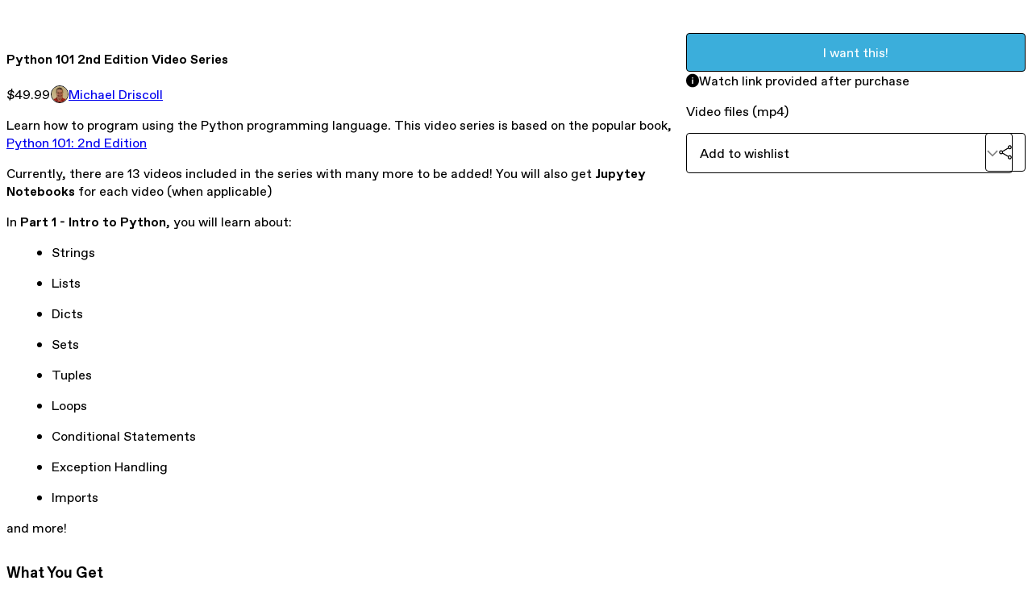

--- FILE ---
content_type: text/html; charset=utf-8
request_url: https://driscollis.gumroad.com/l/pyvideo101
body_size: 5621
content:
<!DOCTYPE html>
<html lang="en">
  <head prefix="og: http://ogp.me/ns# fb: http://ogp.me/ns/fb# gumroad: http://ogp.me/ns/fb/gumroad#">
    <link rel="dns-prefetch" href="//assets.gumroad.com">
    <link rel="dns-prefetch" href="//static-2.gumroad.com">
    <link rel="dns-prefetch" href="//public-files.gumroad.com">
  <title inertia>Python 101 2nd Edition Video Series</title>
  <meta name="action-cable-url" content="wss://cable.gumroad.com/cable" />
  <link rel="stylesheet" crossorigin="anonymous" href="https://assets.gumroad.com/packs/css/design-5d6d6ab3.css" />
    <style>:root{--accent: 59 174 219;--contrast-accent: 255 255 255;--font-family: "ABC Favorit", "ABC Favorit", sans-serif;--color: 0 0 0;--primary: var(--color);--contrast-primary: 255 255 255;--filled: 255 255 255;--contrast-filled: var(--color);--body-bg: #ffffff;--active-bg: rgb(var(--color) / var(--gray-1));--border-alpha: 1}body{background-color:#ffffff;color:#000;font-family:"ABC Favorit", "ABC Favorit", sans-serif}
</style>

  <meta name="csrf-param" content="authenticity_token" />
<meta name="csrf-token" content="BUSO7PT8iCgJckCL5k1KAzUWv1_uQl9gJXkCfgNabaMyT4mZdlxOMVh4HsVlE1oUyx0odhPyYsShk7XwoRF4PA" />
  <meta charset="utf-8">
  <meta content="149071038533330" property="fb:app_id">
  <meta content="http://www.facebook.com/gumroad" property="fb:page_id">
  <meta property="twitter:site" value="@gumroad">
  
    <meta content="Gumroad" property="og:site_name">
    <meta content="https://driscollis.gumroad.com/l/pyvideo101" property="og:url">
    <meta content="Learn how to program using the Python programming language. This video series is based on the popular book, Python 101: 2nd EditionCurrently, there are 13 videos included in the series with many more to be added! You will also get Jupytey Notebooks for each video (when applicable)In Part 1 - Intro to Python, you will learn about:StringsListsDictsSetsTuplesLoopsConditional StatementsException HandlingImportsand more!What You GetYou will receive MP4 videos without ads that you can watch on Gumroad or download and view offline.Most videos also include a corresponding Jupyter Notebook that you can download and use to follow along.You will also receive a PDF, mobi, and epub version of the book that the videos are based onThe PDF contains 548 pages!" property="og:description">
    <meta content="Learn how to program using the Python programming language. This video series is based on the popular book, Python 101: 2nd EditionCurrently, there are 13 videos included in the series with many more to be added! You will also get Jupytey Notebooks for each video (when applicable)In Part 1 - Intro to Python, you will learn about:StringsListsDictsSetsTuplesLoopsConditional StatementsException HandlingImportsand more!What You GetYou will receive MP4 videos without ads that you can watch on Gumroad or download and view offline.Most videos also include a corresponding Jupyter Notebook that you can download and use to follow along.You will also receive a PDF, mobi, and epub version of the book that the videos are based onThe PDF contains 548 pages!" name="description">
    <meta content="cicsg" property="product:retailer_item_id">
    <meta content="49.99" property="product:price:amount">
    <meta content="USD" property="product:price:currency">
    <meta content="gumroad:product" property="og:type">
    <meta property="twitter:card" value="summary_large_image" />
<meta property="twitter:title" value="Python 101 2nd Edition Video Series" />
<meta property="twitter:domain" value="Gumroad" />
<meta property="twitter:description" value="Learn how to program using the Python programming language. This video series is based on the popular book, Python 101: 2nd EditionCurrently, there are 13 videos included in the series with many mo..." />
<meta property="twitter:creator" value="@driscollis" />
<meta property="twitter:image" value="https://public-files.gumroad.com/ohdr85coyb74f3vqzdy9xciueeib" />

      <link rel="preload" as="image" href="https://public-files.gumroad.com/ohdr85coyb74f3vqzdy9xciueeib">
  <meta property="og:image" content="https://public-files.gumroad.com/ohdr85coyb74f3vqzdy9xciueeib">
  <meta property="og:image:alt" content="">
  <meta property="og:title" content="Python 101 2nd Edition Video Series">
  <meta property="gr:google_analytics:enabled" content="true">
  <meta property="gr:fb_pixel:enabled" content="true">
  <meta property="gr:logged_in_user:id" content="">
  <meta property="gr:environment" value="production">
  <meta property="gr:page:type" content="product">
  <meta property="gr:facebook_sdk:enabled" content="true">
  <meta content="initial-scale = 1.0, width = device-width" name="viewport">
  <meta property="stripe:pk" value="pk_live_Db80xIzLPWhKo1byPrnERmym">
  <meta property="stripe:api_version" value="2023-10-16; risk_in_requirements_beta=v1; retrieve_tax_forms_beta=v1;">
  <link href="/opensearch.xml" rel="search" type="application/opensearchdescription+xml" title="Gumroad">
    <link href="https://driscollis.gumroad.com/l/pyvideo101" rel="canonical">


    <link href="https://public-files.gumroad.com/8tzggvkynx18j481xfkaigyrji64" rel="shortcut icon">
</head>

  <body id="product_page" class="group/body mac" style="">
    <div id="design-settings" data-settings="{&quot;font&quot;:{&quot;name&quot;:&quot;ABC Favorit&quot;,&quot;url&quot;:&quot;https://assets.gumroad.com/assets/ABCFavorit-Regular-26182c8c3addf6e4f8889817249c23b22c93233a8212e5e86574459e4dc926e2.woff2&quot;}}" style="display: none;"></div>
    <div id="user-agent-info" data-settings="{&quot;is_mobile&quot;:false}" style="display: none;"></div>
    <div class="react-entry-point" style="display:contents" id="Alert-react-component-122e5d1c-16b7-42bf-9773-6218d039ca2f"><div class="fixed top-4 left-1/2 z-100 w-max max-w-[calc(100vw-2rem)] rounded bg-background md:max-w-sm invisible" style="transform:translateX(-50%) translateY(calc(-100% - var(--spacer-4)));transition:all 0.3s ease-out 0.5s"><div role="alert" class="flex items-start gap-2 rounded border border-border p-3"><div class="flex-1"><div></div></div></div></div></div>
      <script type="application/json" class="js-react-on-rails-component" data-component-name="Alert" data-dom-id="Alert-react-component-122e5d1c-16b7-42bf-9773-6218d039ca2f">{"initial":null}</script>
      


    <div class="flex flex-col lg:flex-row h-screen">
      <main class="flex-1 flex flex-col lg:h-screen overflow-y-auto">
        <div class="flex-1 flex flex-col">
          


<noscript>
  <div id="javascript-notice">
    <strong>JavaScript is required to buy this product.</strong>
    Enable JavaScript in your browser settings and refresh this page to continue.
  </div>
</noscript>



  <script type="application/json" id="js-react-on-rails-context">{"railsEnv":"production","inMailer":false,"i18nLocale":"en","i18nDefaultLocale":"en","rorVersion":"14.0.4","rorPro":false,"href":"https://driscollis.gumroad.com/l/pyvideo101","location":"/l/pyvideo101","scheme":"https","host":"driscollis.gumroad.com","port":null,"pathname":"/l/pyvideo101","search":null,"httpAcceptLanguage":null,"design_settings":{"font":{"name":"ABC Favorit","url":"https://assets.gumroad.com/assets/ABCFavorit-Regular-26182c8c3addf6e4f8889817249c23b22c93233a8212e5e86574459e4dc926e2.woff2"}},"domain_settings":{"scheme":"https","app_domain":"gumroad.com","root_domain":"gumroad.com","short_domain":"gum.co","discover_domain":"gumroad.com","third_party_analytics_domain":"gumroad-analytics.com","api_domain":"api.gumroad.com"},"user_agent_info":{"is_mobile":false},"logged_in_user":null,"current_seller":null,"csp_nonce":"RzRL+mIFj+v9Gp3nqEn1VJlx+t7Cm+iw9vHFvnlNkYM=","locale":"en-US","feature_flags":{"require_email_typo_acknowledgment":true,"disable_stripe_signup":true},"serverSide":false}</script>
<div class="react-entry-point" style="display:contents" id="ProductPage-react-component-4e81fc70-993e-4ab0-a2a2-7faa8fb6d746"><section aria-label="Product information bar" class="border-0 bg-background" style="overflow:hidden;padding:0;height:0;transition:var(--transition-duration);flex-shrink:0;position:fixed;top:0;left:0;right:0;z-index:var(--z-index-menubar)"><div class="mx-auto flex max-w-product-page items-center justify-between gap-4 p-4 lg:px-8" style="transition:var(--transition-duration);margin-top:0"><div itemscope="" itemProp="offers" itemType="https://schema.org/Offer" class="flex items-center"><span class="group/tooltip relative inline-grid right"><span aria-describedby=":R4l:" style="display:contents"><div class="relative grid grid-flow-col border border-r-0 border-border"><div class="bg-accent px-2 py-1 text-accent-foreground" itemProp="price" content="49.99">$49.99</div><div class="border-border border-r-transparent border-[calc(0.5lh+--spacing(1))] border-l-1"></div><div class="absolute top-0 right-px bottom-0 border-accent border-r-transparent border-[calc(0.5lh+--spacing(1))] border-l-1"></div></div></span><span role="tooltip" id=":R4l:" class="absolute z-30 hidden w-40 max-w-max rounded-md bg-primary p-3 text-primary-foreground group-focus-within/tooltip:block group-hover/tooltip:block top-1/2 -translate-y-1/2 left-full translate-x-2"><div class="absolute border-6 border-transparent top-1/2 -translate-y-1/2 right-full border-r-primary"></div>$49.99</span></span><link itemProp="url" href="https://driscollis.gumroad.com/l/pyvideo101"/><div itemProp="availability" hidden="">https://schema.org/InStock</div><div itemProp="priceCurrency" hidden="">usd</div><div itemProp="seller" itemType="https://schema.org/Person" hidden=""><div itemProp="name" hidden="">Michael Driscoll</div></div></div><h3 class="hidden flex-1 lg:block">Python 101 2nd Edition Video Series</h3><a class="button accent" href="https://gumroad.com/checkout?product=cicsg&amp;quantity=1" target="_top" style="align-items:unset">I want this!</a></div></section><section class="border-b border-border"><div class="mx-auto w-full max-w-product-page lg:py-16 p-4 lg:px-8"><article class="relative grid rounded border border-border bg-background lg:grid-cols-[2fr_1fr]"><figure class="group relative col-span-full overflow-hidden rounded-t border-b border-border bg-(image:--product-cover-placeholder) bg-cover" aria-label="Product preview"><div class="flex h-full snap-x snap-mandatory items-center overflow-x-scroll overflow-y-hidden [scrollbar-width:none] [&amp;::-webkit-scrollbar]:hidden" style="aspect-ratio:1.6741071428571428"><div role="tabpanel" id="49fed2e7f11f20d87dcd80cfeb2e671c" class="mt-0! flex min-h-[1px] flex-[1_0_100%] snap-start justify-center border-0! p-0!"></div></div></figure><section class="lg:border-r"><header class="grid gap-4 p-6 not-first:border-t"><h1 itemProp="name">Python 101 2nd Edition Video Series</h1></header><section class="grid grid-cols-[auto_1fr] gap-[1px] border-t border-border p-0 sm:grid-cols-[auto_auto_minmax(max-content,1fr)]"><div class="px-6 py-4 outline outline-offset-0 outline-border"><div itemscope="" itemProp="offers" itemType="https://schema.org/Offer" class="flex items-center"><span class="group/tooltip relative inline-grid right"><span aria-describedby=":Rl79:" style="display:contents"><div class="relative grid grid-flow-col border border-r-0 border-border"><div class="bg-accent px-2 py-1 text-accent-foreground" itemProp="price" content="49.99">$49.99</div><div class="border-border border-r-transparent border-[calc(0.5lh+--spacing(1))] border-l-1"></div><div class="absolute top-0 right-px bottom-0 border-accent border-r-transparent border-[calc(0.5lh+--spacing(1))] border-l-1"></div></div></span><span role="tooltip" id=":Rl79:" class="absolute z-30 hidden w-40 max-w-max rounded-md bg-primary p-3 text-primary-foreground group-focus-within/tooltip:block group-hover/tooltip:block top-1/2 -translate-y-1/2 left-full translate-x-2"><div class="absolute border-6 border-transparent top-1/2 -translate-y-1/2 right-full border-r-primary"></div>$49.99</span></span><link itemProp="url" href="https://driscollis.gumroad.com/l/pyvideo101"/><div itemProp="availability" hidden="">https://schema.org/InStock</div><div itemProp="priceCurrency" hidden="">usd</div><div itemProp="seller" itemType="https://schema.org/Person" hidden=""><div itemProp="name" hidden="">Michael Driscoll</div></div></div></div><div class="flex flex-wrap items-center gap-2 px-6 py-4 outline outline-offset-0 outline-border sm:col-[2/-1]"><a href="https://driscollis.gumroad.com/" target="_blank" class="relative flex items-center gap-2" rel="noreferrer"><img class="user-avatar" src="https://public-files.gumroad.com/8tzggvkynx18j481xfkaigyrji64"/>Michael Driscoll</a></div></section><section class="border-t border-border p-6"><div class="rich-text"><p>Learn how to program using the Python programming language. This video series is based on the popular book, <a target="_blank" rel="noopener noreferrer nofollow" href="https://driscollis.gumroad.com/l/pypy101">Python 101: 2nd Edition</a></p><p>Currently, there are 13 videos included in the series with many more to be added! You will also get <strong>Jupytey Notebooks</strong> for each video (when applicable)</p><p>In <strong>Part 1 - Intro to Python</strong>, you will learn about:</p><ul>
<li>Strings</li>
<li>Lists</li>
<li>Dicts</li>
<li>Sets</li>
<li>Tuples</li>
<li>Loops</li>
<li>Conditional Statements</li>
<li>Exception Handling</li>
<li>Imports</li>
</ul><p>and more!</p><h3>What You Get</h3><p>You will receive MP4 videos without ads that you can watch on Gumroad or download and view offline.</p><p>Most videos also include a corresponding <strong>Jupyter Notebook</strong> that you can download and use to follow along.</p><p>You will also receive a <strong>PDF, mobi, and epub</strong> version of the book that the videos are based on</p><p>The PDF contains <strong>548 pages</strong>!</p></div></section></section><section><section class="grid gap-4 p-6 not-first:border-t"><a class="button accent" href="https://gumroad.com/checkout?product=cicsg&amp;quantity=1" target="_top" style="align-items:unset">I want this!</a><div role="status" class="flex items-start gap-2 rounded border p-3 border-info bg-info/20"><span class="icon icon-info-circle-fill size-[1lh]! text-info" aria-hidden="true"></span><div class="flex-1">Watch link provided after purchase</div></div><div class="grid divide-y divide-solid divide-border rounded border border-border bg-background"><p class="flex flex-wrap items-center justify-between gap-4 p-4">Video files (mp4)</p></div><div class="grid grid-cols-[1fr_auto] gap-2"><div class="combobox"><div role="combobox" aria-expanded="false" aria-controls=":R5op9:" tabindex="0" class="input " aria-label="Add to wishlist"><span class="fake-input text-singleline">Add to wishlist</span><span class="icon icon-outline-cheveron-down"></span></div><div hidden=""><datalist id=":R5op9:"><div role="option" id=":R5op9:-0" class=""><div><span class="icon icon-plus"></span> New wishlist</div></div></datalist></div></div><details class="popover toggle"><summary aria-label="Share" aria-haspopup="true" aria-expanded="false"><span class="group/tooltip relative inline-grid bottom"><span aria-describedby=":Rpop9:" style="display:contents"><button class="button" type="button" aria-label="Share"><span class="icon icon-share"></span></button></span><span role="tooltip" id=":Rpop9:" class="absolute z-30 hidden w-40 max-w-max rounded-md bg-primary p-3 text-primary-foreground group-focus-within/tooltip:block group-hover/tooltip:block left-1/2 -translate-x-1/2 top-full translate-y-2"><div class="absolute border-6 border-transparent left-1/2 -translate-x-1/2 bottom-full border-b-primary"></div>Share</span></span></summary><div class="dropdown" style="translate:min(0px - 100% - var(--spacer-4), 0px);max-width:calc(0px - 2 * var(--spacer-4))"><div class="grid grid-cols-1 gap-4"><a class="button button-social-twitter button-w-i button-twitter" href="https://twitter.com/intent/tweet?url=https%3A%2F%2Fdriscollis.gumroad.com%2Fl%2Fpyvideo101&amp;text=Buy%20Python%20101%202nd%20Edition%20Video%20Series%20on%20%40Gumroad" target="_blank" rel="noopener noreferrer">Share on X</a><a class="button button-social-facebook button-w-i button-facebook" href="https://www.facebook.com/sharer/sharer.php?u=https%3A%2F%2Fdriscollis.gumroad.com%2Fl%2Fpyvideo101&amp;quote=Python%20101%202nd%20Edition%20Video%20Series" target="_blank" rel="noopener noreferrer">Share on Facebook</a><span class="group/tooltip relative inline-grid bottom"><span aria-describedby=":R79op9:" style="display:contents"><span class="contents"><button class="button" type="button" aria-label="Copy product URL"><span class="icon icon-link"></span> Copy link</button></span></span><span role="tooltip" id=":R79op9:" class="absolute z-30 hidden w-40 max-w-max rounded-md bg-primary p-3 text-primary-foreground group-focus-within/tooltip:block group-hover/tooltip:block left-1/2 -translate-x-1/2 top-full translate-y-2"><div class="absolute border-6 border-transparent left-1/2 -translate-x-1/2 bottom-full border-b-primary"></div>Copy product URL</span></span></div></div></details></div></section></section></article></div></section><footer class="px-4 py-8 text-center lg:py-16"><div>Powered by <a href="https://gumroad.com/" class="logo-full" aria-label="Gumroad"></a></div></footer></div>
      <script type="application/json" class="js-react-on-rails-component" data-component-name="ProductPage" data-dom-id="ProductPage-react-component-4e81fc70-993e-4ab0-a2a2-7faa8fb6d746">{"product":{"id":"nYXLIroCpFa2I_fhGZmOyQ==","permalink":"cicsg","name":"Python 101 2nd Edition Video Series","seller":{"id":"4148365261096","name":"Michael Driscoll","avatar_url":"https://public-files.gumroad.com/8tzggvkynx18j481xfkaigyrji64","profile_url":"https://driscollis.gumroad.com/"},"collaborating_user":null,"covers":[{"url":"https://public-files.gumroad.com/ohdr85coyb74f3vqzdy9xciueeib","original_url":"https://public-files.gumroad.com/d2cmnglkru1d5mdac3h7cyb0a3cp","thumbnail":null,"id":"49fed2e7f11f20d87dcd80cfeb2e671c","type":"image","filetype":"jpg","width":670,"height":400,"native_width":1500,"native_height":896}],"main_cover_id":"49fed2e7f11f20d87dcd80cfeb2e671c","thumbnail_url":"https://public-files.gumroad.com/gkglky26t3uoqbdibu5pribzfeid","quantity_remaining":null,"long_url":"https://driscollis.gumroad.com/l/pyvideo101","is_sales_limited":false,"ratings":{"count":0,"average":0.0,"percentages":[0,0,0,0,0]},"custom_button_text_option":"i_want_this_prompt","is_compliance_blocked":false,"is_published":true,"is_stream_only":false,"streamable":true,"sales_count":null,"summary":"Video files (mp4)","attributes":[],"description_html":"\u003cp\u003eLearn how to program using the Python programming language. This video series is based on the popular book, \u003ca target=\"_blank\" rel=\"noopener noreferrer nofollow\" href=\"https://driscollis.gumroad.com/l/pypy101\"\u003ePython 101: 2nd Edition\u003c/a\u003e\u003c/p\u003e\u003cp\u003eCurrently, there are 13 videos included in the series with many more to be added! You will also get \u003cstrong\u003eJupytey Notebooks\u003c/strong\u003e for each video (when applicable)\u003c/p\u003e\u003cp\u003eIn \u003cstrong\u003ePart 1 - Intro to Python\u003c/strong\u003e, you will learn about:\u003c/p\u003e\u003cul\u003e\n\u003cli\u003eStrings\u003c/li\u003e\n\u003cli\u003eLists\u003c/li\u003e\n\u003cli\u003eDicts\u003c/li\u003e\n\u003cli\u003eSets\u003c/li\u003e\n\u003cli\u003eTuples\u003c/li\u003e\n\u003cli\u003eLoops\u003c/li\u003e\n\u003cli\u003eConditional Statements\u003c/li\u003e\n\u003cli\u003eException Handling\u003c/li\u003e\n\u003cli\u003eImports\u003c/li\u003e\n\u003c/ul\u003e\u003cp\u003eand more!\u003c/p\u003e\u003ch3\u003eWhat You Get\u003c/h3\u003e\u003cp\u003eYou will receive MP4 videos without ads that you can watch on Gumroad or download and view offline.\u003c/p\u003e\u003cp\u003eMost videos also include a corresponding \u003cstrong\u003eJupyter Notebook\u003c/strong\u003e that you can download and use to follow along.\u003c/p\u003e\u003cp\u003eYou will also receive a \u003cstrong\u003ePDF, mobi, and epub\u003c/strong\u003e version of the book that the videos are based on\u003c/p\u003e\u003cp\u003eThe PDF contains \u003cstrong\u003e548 pages\u003c/strong\u003e!\u003c/p\u003e","currency_code":"usd","price_cents":4999,"rental_price_cents":null,"pwyw":null,"eligible_for_installment_plans":true,"allow_installment_plan":false,"installment_plan":null,"is_legacy_subscription":false,"is_tiered_membership":false,"is_physical":false,"custom_view_content_button_text":null,"is_multiseat_license":false,"hide_sold_out_variants":false,"native_type":"digital","preorder":null,"duration_in_months":null,"rental":null,"is_quantity_enabled":false,"free_trial":null,"recurrences":null,"options":[],"analytics":{"google_analytics_id":null,"facebook_pixel_id":null,"free_sales":true},"has_third_party_analytics":false,"ppp_details":null,"can_edit":false,"refund_policy":null,"bundle_products":[],"public_files":[],"audio_previews_enabled":true},"discount_code":null,"purchase":null,"wishlists":[],"currency_code":"usd","show_ratings_filter":true,"creator_profile":{"external_id":"4148365261096","avatar_url":"https://public-files.gumroad.com/8tzggvkynx18j481xfkaigyrji64","name":"Michael Driscoll","twitter_handle":"driscollis","subdomain":"driscollis.gumroad.com"},"sections":[],"main_section_index":0}</script>
      


        </div>
      </main>
    </div>
    <script src="https://assets.gumroad.com/assets/application-cbf244e9109e70d7b04497041636f00173a1e588f9b879b3a3ef11f8dfb86e5c.js" type="294c410d7b0fc6970eb59c8d-text/javascript"></script>
    
        <script src="https://assets.gumroad.com/packs/js/webpack-runtime-392151c773837713447f.js" defer="defer" type="294c410d7b0fc6970eb59c8d-text/javascript"></script>
<script src="https://assets.gumroad.com/packs/js/webpack-commons-fb53fed306c4a2649112.js" defer="defer" type="294c410d7b0fc6970eb59c8d-text/javascript"></script>
<script src="https://assets.gumroad.com/packs/js/4310-72954f2041b3c5fdee26.js" defer="defer" type="294c410d7b0fc6970eb59c8d-text/javascript"></script>
<script src="https://assets.gumroad.com/packs/js/product-5ccb3e762749210de14a.js" defer="defer" type="294c410d7b0fc6970eb59c8d-text/javascript"></script>

  <script src="/cdn-cgi/scripts/7d0fa10a/cloudflare-static/rocket-loader.min.js" data-cf-settings="294c410d7b0fc6970eb59c8d-|49" defer></script><script defer src="https://static.cloudflareinsights.com/beacon.min.js/vcd15cbe7772f49c399c6a5babf22c1241717689176015" integrity="sha512-ZpsOmlRQV6y907TI0dKBHq9Md29nnaEIPlkf84rnaERnq6zvWvPUqr2ft8M1aS28oN72PdrCzSjY4U6VaAw1EQ==" nonce="RzRL+mIFj+v9Gp3nqEn1VJlx+t7Cm+iw9vHFvnlNkYM=" data-cf-beacon='{"rayId":"9bf82f53eab8cf57","version":"2025.9.1","serverTiming":{"name":{"cfExtPri":true,"cfEdge":true,"cfOrigin":true,"cfL4":true,"cfSpeedBrain":true,"cfCacheStatus":true}},"token":"5070e21320304a1ba2b0a42ce9682840","b":1}' crossorigin="anonymous"></script>
</body>
</html>
